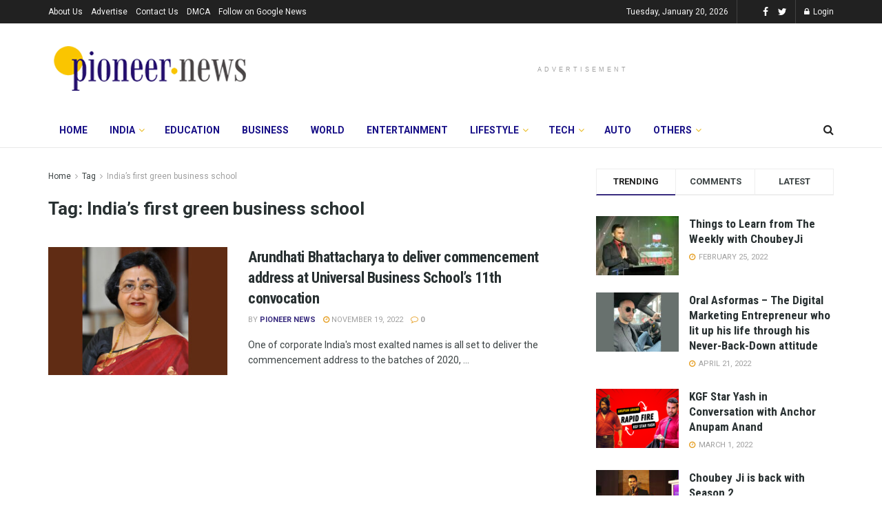

--- FILE ---
content_type: text/html; charset=utf-8
request_url: https://www.google.com/recaptcha/api2/aframe
body_size: 263
content:
<!DOCTYPE HTML><html><head><meta http-equiv="content-type" content="text/html; charset=UTF-8"></head><body><script nonce="mt1ujsfqvlimEUIr0o-l1g">/** Anti-fraud and anti-abuse applications only. See google.com/recaptcha */ try{var clients={'sodar':'https://pagead2.googlesyndication.com/pagead/sodar?'};window.addEventListener("message",function(a){try{if(a.source===window.parent){var b=JSON.parse(a.data);var c=clients[b['id']];if(c){var d=document.createElement('img');d.src=c+b['params']+'&rc='+(localStorage.getItem("rc::a")?sessionStorage.getItem("rc::b"):"");window.document.body.appendChild(d);sessionStorage.setItem("rc::e",parseInt(sessionStorage.getItem("rc::e")||0)+1);localStorage.setItem("rc::h",'1768883001755');}}}catch(b){}});window.parent.postMessage("_grecaptcha_ready", "*");}catch(b){}</script></body></html>